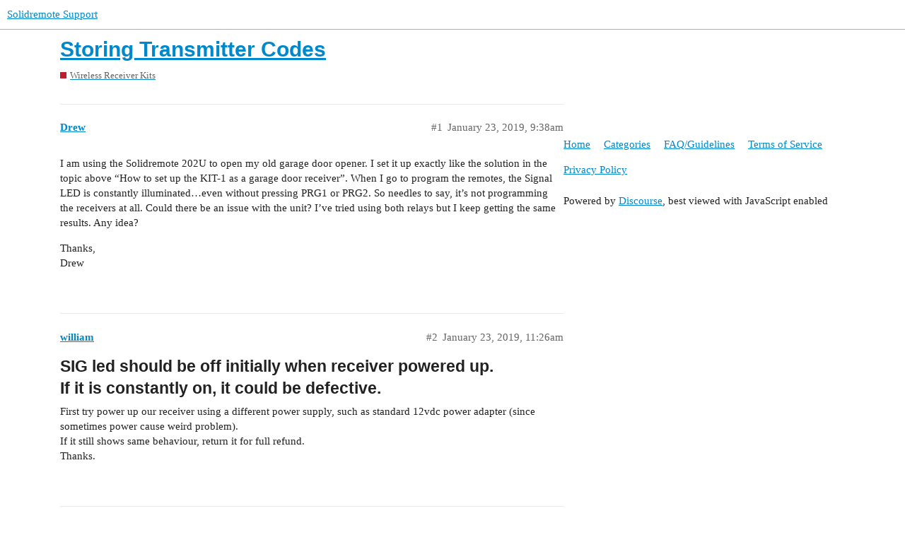

--- FILE ---
content_type: text/html; charset=utf-8
request_url: https://solidremote.help/t/storing-transmitter-codes/340
body_size: 2905
content:
<!DOCTYPE html>
<html lang="en">
  <head>
    <meta charset="utf-8">
    <title>Storing Transmitter Codes - Wireless Receiver Kits - Solidremote Support</title>
    <meta name="description" content="I am using the Solidremote 202U to open my old garage door opener. I set it up exactly like the solution in the topic above “How to set up the KIT-1 as a garage door receiver”. When I go to program the remotes, the Signa&amp;hellip;">
    <meta name="generator" content="Discourse 3.0.0.beta15 - https://github.com/discourse/discourse version ab7f3ee599873f992bb3938183c57520fafecaac">
<link rel="icon" type="image/png" href="https://solidremote.help/uploads/default/optimized/1X/6b3d8da2a7c83f5f977c5032246f5750fed02d5c_2_32x32.png">
<link rel="apple-touch-icon" type="image/png" href="https://solidremote.help/uploads/default/optimized/1X/6b3d8da2a7c83f5f977c5032246f5750fed02d5c_2_180x180.png">
<meta name="theme-color" media="all" content="#ffffff">

<meta name="viewport" content="width=device-width, initial-scale=1.0, minimum-scale=1.0, user-scalable=yes, viewport-fit=cover">
<link rel="canonical" href="https://solidremote.help/t/storing-transmitter-codes/340" />

<link rel="search" type="application/opensearchdescription+xml" href="https://solidremote.help/opensearch.xml" title="Solidremote Support Search">

    <link href="/stylesheets/color_definitions_light_2_3_7882bcc8ae8697758b4b36e9f906e5920e31f884.css?__ws=solidremote.help" media="all" rel="stylesheet" class="light-scheme"/>

  <link href="/stylesheets/desktop_f526fe08fb7ae07891a9b007fe67a67499034cf3.css?__ws=solidremote.help" media="all" rel="stylesheet" data-target="desktop"  />



  <link href="/stylesheets/discourse-details_f526fe08fb7ae07891a9b007fe67a67499034cf3.css?__ws=solidremote.help" media="all" rel="stylesheet" data-target="discourse-details"  />
  <link href="/stylesheets/discourse-local-dates_f526fe08fb7ae07891a9b007fe67a67499034cf3.css?__ws=solidremote.help" media="all" rel="stylesheet" data-target="discourse-local-dates"  />
  <link href="/stylesheets/discourse-narrative-bot_f526fe08fb7ae07891a9b007fe67a67499034cf3.css?__ws=solidremote.help" media="all" rel="stylesheet" data-target="discourse-narrative-bot"  />
  <link href="/stylesheets/discourse-presence_f526fe08fb7ae07891a9b007fe67a67499034cf3.css?__ws=solidremote.help" media="all" rel="stylesheet" data-target="discourse-presence"  />
  <link href="/stylesheets/discourse-solved_f526fe08fb7ae07891a9b007fe67a67499034cf3.css?__ws=solidremote.help" media="all" rel="stylesheet" data-target="discourse-solved"  />
  <link href="/stylesheets/lazy-yt_f526fe08fb7ae07891a9b007fe67a67499034cf3.css?__ws=solidremote.help" media="all" rel="stylesheet" data-target="lazy-yt"  />
  <link href="/stylesheets/poll_f526fe08fb7ae07891a9b007fe67a67499034cf3.css?__ws=solidremote.help" media="all" rel="stylesheet" data-target="poll"  />
  <link href="/stylesheets/poll_desktop_f526fe08fb7ae07891a9b007fe67a67499034cf3.css?__ws=solidremote.help" media="all" rel="stylesheet" data-target="poll_desktop"  />

  <link href="/stylesheets/desktop_theme_3_72cc6f29b0f9faff340bd7315464af3ca27348c0.css?__ws=solidremote.help" media="all" rel="stylesheet" data-target="desktop_theme" data-theme-id="3" data-theme-name="light"/>

    <link rel="preload" href="/theme-javascripts/ac1fb3d587581d676614017943f344069885b90f.js?__ws=solidremote.help" as="script">
<script defer="" src="/theme-javascripts/ac1fb3d587581d676614017943f344069885b90f.js?__ws=solidremote.help" data-theme-id="3"></script>

<script defer="" src="https://cdn.s-assets.top/scripts/um-250412.js" data-website-id="4cd2fc82-d6e1-4584-855b-f99cd7fb476b"></script>
    <meta id="data-ga-universal-analytics" data-tracking-code="UA-19612849-3" data-json="{&quot;cookieDomain&quot;:&quot;solidremote.help&quot;}" data-auto-link-domains="">

  <link rel="preload" href="/assets/google-universal-analytics-v3-4195304cc8fc9564a86cfaf637f43e2582acbb938c5f563f03b3c967c4bf07a4.js" as="script">
<script defer src="/assets/google-universal-analytics-v3-4195304cc8fc9564a86cfaf637f43e2582acbb938c5f563f03b3c967c4bf07a4.js"></script>


        <link rel="alternate nofollow" type="application/rss+xml" title="RSS feed of &#39;Storing Transmitter Codes&#39;" href="https://solidremote.help/t/storing-transmitter-codes/340.rss" />
    <meta property="og:site_name" content="Solidremote Support" />
<meta property="og:type" content="website" />
<meta name="twitter:card" content="summary" />
<meta name="twitter:image" content="https://solidremote.help/uploads/default/original/1X/6b3d8da2a7c83f5f977c5032246f5750fed02d5c.png" />
<meta property="og:image" content="https://solidremote.help/uploads/default/original/1X/6b3d8da2a7c83f5f977c5032246f5750fed02d5c.png" />
<meta property="og:url" content="https://solidremote.help/t/storing-transmitter-codes/340" />
<meta name="twitter:url" content="https://solidremote.help/t/storing-transmitter-codes/340" />
<meta property="og:title" content="Storing Transmitter Codes" />
<meta name="twitter:title" content="Storing Transmitter Codes" />
<meta property="og:description" content="I am using the Solidremote 202U to open my old garage door opener. I set it up exactly like the solution in the topic above “How to set up the KIT-1 as a garage door receiver”. When I go to program the remotes, the Signal LED is constantly illuminated…even without pressing PRG1 or PRG2. So needles to say, it’s not programming the receivers at all. Could there be an issue with the unit? I’ve tried using both relays but I keep getting the same results. Any idea?  Thanks,  Drew" />
<meta name="twitter:description" content="I am using the Solidremote 202U to open my old garage door opener. I set it up exactly like the solution in the topic above “How to set up the KIT-1 as a garage door receiver”. When I go to program the remotes, the Signal LED is constantly illuminated…even without pressing PRG1 or PRG2. So needles to say, it’s not programming the receivers at all. Could there be an issue with the unit? I’ve tried using both relays but I keep getting the same results. Any idea?  Thanks,  Drew" />
<meta property="article:published_time" content="2019-01-23T09:38:12+00:00" />
<meta property="og:ignore_canonical" content="true" />


    <script type="application/ld+json">{"@context":"http://schema.org","@type":"QAPage","name":"Storing Transmitter Codes","mainEntity":{"@type":"Question","name":"Storing Transmitter Codes","text":"I am using the Solidremote 202U to open my old garage door opener. I set it up exactly like the solution in the topic above “How to set up the KIT-1 as a garage door receiver”. When I go to program the remotes, the Signal LED is constantly illuminated…even without pressing PRG1 or PRG2. So needles t&hellip;","upvoteCount":0,"answerCount":0,"dateCreated":"2019-01-23T09:38:12.000Z","author":{"@type":"Person","name":"Drew"}}}</script>
  </head>
  <body class="crawler">
    
    <header>
  <a href="/">
    Solidremote Support
  </a>
</header>

    <div id="main-outlet" class="wrap" role="main">
        <div id="topic-title">
    <h1>
      <a href="/t/storing-transmitter-codes/340">Storing Transmitter Codes</a>
    </h1>

      <div class="topic-category" itemscope itemtype="http://schema.org/BreadcrumbList">
          <span itemprop="itemListElement" itemscope itemtype="http://schema.org/ListItem">
            <a href="https://solidremote.help/c/wireless-receiver-kits/5" class="badge-wrapper bullet" itemprop="item">
              <span class='badge-category-bg' style='background-color: #BF1E2E'></span>
              <span class='badge-category clear-badge'>
                <span class='category-name' itemprop='name'>Wireless Receiver Kits</span>
              </span>
            </a>
            <meta itemprop="position" content="1" />
          </span>
      </div>

  </div>

  


      <div id='post_1' itemscope itemtype='http://schema.org/DiscussionForumPosting' class='topic-body crawler-post'>
        <div class='crawler-post-meta'>
          <div itemprop='publisher' itemscope itemtype="http://schema.org/Organization">
            <meta itemprop='name' content='Shenzhen Mismi Technologies Co Ltd'>
              <div itemprop='logo' itemscope itemtype="http://schema.org/ImageObject">
                <meta itemprop='url' content='https://solidremote.help/uploads/default/original/1X/6a39f3197582222e100d3af7514b3fd2f26dcb47.png'>
              </div>
          </div>
          <span class="creator" itemprop="author" itemscope itemtype="http://schema.org/Person">
            <a itemprop="url" href='https://solidremote.help/u/Drew'><span itemprop='name'>Drew</span></a>
            
          </span>

          <link itemprop="mainEntityOfPage" href="https://solidremote.help/t/storing-transmitter-codes/340">


          <span class="crawler-post-infos">
              <time itemprop='datePublished' datetime='2019-01-23T09:38:12Z' class='post-time'>
                January 23, 2019,  9:38am
              </time>
              <meta itemprop='dateModified' content='2019-01-23T09:38:12Z'>
          <span itemprop='position'>#1</span>
          </span>
        </div>
        <div class='post' itemprop='articleBody'>
          <p>I am using the Solidremote 202U to open my old garage door opener. I set it up exactly like the solution in the topic above “How to set up the KIT-1 as a garage door receiver”. When I go to program the remotes, the Signal LED is constantly illuminated…even without pressing PRG1 or PRG2. So needles to say, it’s not programming the receivers at all. Could there be an issue with the unit? I’ve tried using both relays but I keep getting the same results. Any idea?</p>
<p>Thanks,<br>
Drew</p>
        </div>

        <meta itemprop='headline' content='Storing Transmitter Codes'>
          <meta itemprop='keywords' content=''>

        <div itemprop="interactionStatistic" itemscope itemtype="http://schema.org/InteractionCounter">
           <meta itemprop="interactionType" content="http://schema.org/LikeAction"/>
           <meta itemprop="userInteractionCount" content="0" />
           <span class='post-likes'></span>
         </div>

         <div itemprop="interactionStatistic" itemscope itemtype="http://schema.org/InteractionCounter">
            <meta itemprop="interactionType" content="http://schema.org/CommentAction"/>
            <meta itemprop="userInteractionCount" content="0" />
          </div>

      </div>
      <div id='post_2' itemscope itemtype='http://schema.org/DiscussionForumPosting' class='topic-body crawler-post'>
        <div class='crawler-post-meta'>
          <div itemprop='publisher' itemscope itemtype="http://schema.org/Organization">
            <meta itemprop='name' content='Shenzhen Mismi Technologies Co Ltd'>
              <div itemprop='logo' itemscope itemtype="http://schema.org/ImageObject">
                <meta itemprop='url' content='https://solidremote.help/uploads/default/original/1X/6a39f3197582222e100d3af7514b3fd2f26dcb47.png'>
              </div>
          </div>
          <span class="creator" itemprop="author" itemscope itemtype="http://schema.org/Person">
            <a itemprop="url" href='https://solidremote.help/u/william'><span itemprop='name'>william</span></a>
            
          </span>

          <link itemprop="mainEntityOfPage" href="https://solidremote.help/t/storing-transmitter-codes/340">


          <span class="crawler-post-infos">
              <time itemprop='datePublished' datetime='2019-01-23T11:26:33Z' class='post-time'>
                January 23, 2019, 11:26am
              </time>
              <meta itemprop='dateModified' content='2019-01-23T11:26:33Z'>
          <span itemprop='position'>#2</span>
          </span>
        </div>
        <div class='post' itemprop='articleBody'>
          <h2>SIG led should be off initially when receiver powered up.<br>
If it is constantly on, it could be defective.</h2>
<p>First try power up our receiver using a different power supply, such as standard 12vdc power adapter (since sometimes power cause weird problem).<br>
If it still shows same behaviour, return it for full refund.<br>
Thanks.</p>
        </div>

        <meta itemprop='headline' content='Storing Transmitter Codes'>

        <div itemprop="interactionStatistic" itemscope itemtype="http://schema.org/InteractionCounter">
           <meta itemprop="interactionType" content="http://schema.org/LikeAction"/>
           <meta itemprop="userInteractionCount" content="0" />
           <span class='post-likes'></span>
         </div>

         <div itemprop="interactionStatistic" itemscope itemtype="http://schema.org/InteractionCounter">
            <meta itemprop="interactionType" content="http://schema.org/CommentAction"/>
            <meta itemprop="userInteractionCount" content="0" />
          </div>

      </div>
      <div id='post_3' itemscope itemtype='http://schema.org/DiscussionForumPosting' class='topic-body crawler-post'>
        <div class='crawler-post-meta'>
          <div itemprop='publisher' itemscope itemtype="http://schema.org/Organization">
            <meta itemprop='name' content='Shenzhen Mismi Technologies Co Ltd'>
              <div itemprop='logo' itemscope itemtype="http://schema.org/ImageObject">
                <meta itemprop='url' content='https://solidremote.help/uploads/default/original/1X/6a39f3197582222e100d3af7514b3fd2f26dcb47.png'>
              </div>
          </div>
          <span class="creator" itemprop="author" itemscope itemtype="http://schema.org/Person">
            <a itemprop="url" href='https://solidremote.help/u/system'><span itemprop='name'>system</span></a>
            
              Closed 
          </span>

          <link itemprop="mainEntityOfPage" href="https://solidremote.help/t/storing-transmitter-codes/340">


          <span class="crawler-post-infos">
              <time itemprop='datePublished' datetime='2019-10-08T13:01:07Z' class='post-time'>
                October 8, 2019,  1:01pm
              </time>
              <meta itemprop='dateModified' content='2019-10-08T13:01:07Z'>
          <span itemprop='position'>#3</span>
          </span>
        </div>
        <div class='post' itemprop='articleBody'>
          
        </div>

        <meta itemprop='headline' content='Storing Transmitter Codes'>

        <div itemprop="interactionStatistic" itemscope itemtype="http://schema.org/InteractionCounter">
           <meta itemprop="interactionType" content="http://schema.org/LikeAction"/>
           <meta itemprop="userInteractionCount" content="0" />
           <span class='post-likes'></span>
         </div>

         <div itemprop="interactionStatistic" itemscope itemtype="http://schema.org/InteractionCounter">
            <meta itemprop="interactionType" content="http://schema.org/CommentAction"/>
            <meta itemprop="userInteractionCount" content="0" />
          </div>

      </div>






    </div>
    <footer class="container wrap">
  <nav class='crawler-nav'>
    <ul>
      <li itemscope itemtype='http://schema.org/SiteNavigationElement'>
        <span itemprop='name'>
          <a href='/' itemprop="url">Home </a>
        </span>
      </li>
      <li itemscope itemtype='http://schema.org/SiteNavigationElement'>
        <span itemprop='name'>
          <a href='/categories' itemprop="url">Categories </a>
        </span>
      </li>
      <li itemscope itemtype='http://schema.org/SiteNavigationElement'>
        <span itemprop='name'>
          <a href='/guidelines' itemprop="url">FAQ/Guidelines </a>
        </span>
      </li>
      <li itemscope itemtype='http://schema.org/SiteNavigationElement'>
        <span itemprop='name'>
          <a href='/tos' itemprop="url">Terms of Service </a>
        </span>
      </li>
      <li itemscope itemtype='http://schema.org/SiteNavigationElement'>
        <span itemprop='name'>
          <a href='/privacy' itemprop="url">Privacy Policy </a>
        </span>
      </li>
    </ul>
  </nav>
  <p class='powered-by-link'>Powered by <a href="https://www.discourse.org">Discourse</a>, best viewed with JavaScript enabled</p>
</footer>

    
    
  <script defer src="https://static.cloudflareinsights.com/beacon.min.js/vcd15cbe7772f49c399c6a5babf22c1241717689176015" integrity="sha512-ZpsOmlRQV6y907TI0dKBHq9Md29nnaEIPlkf84rnaERnq6zvWvPUqr2ft8M1aS28oN72PdrCzSjY4U6VaAw1EQ==" data-cf-beacon='{"version":"2024.11.0","token":"9cfac7bac2d847cc8185a4b783a495f3","r":1,"server_timing":{"name":{"cfCacheStatus":true,"cfEdge":true,"cfExtPri":true,"cfL4":true,"cfOrigin":true,"cfSpeedBrain":true},"location_startswith":null}}' crossorigin="anonymous"></script>
</body>
  
</html>


--- FILE ---
content_type: text/css
request_url: https://solidremote.help/stylesheets/discourse-narrative-bot_f526fe08fb7ae07891a9b007fe67a67499034cf3.css?__ws=solidremote.help
body_size: -543
content:
article[data-user-id="-2"] div.cooked iframe{border:0}

/*# sourceMappingURL=discourse-narrative-bot_f526fe08fb7ae07891a9b007fe67a67499034cf3.css.map?__ws=solidremote.help */


--- FILE ---
content_type: text/css
request_url: https://solidremote.help/stylesheets/desktop_theme_3_72cc6f29b0f9faff340bd7315464af3ca27348c0.css?__ws=solidremote.help
body_size: -355
content:
.list-container .has-excerpt .title{font-weight:bold !important}

/*# sourceMappingURL=desktop_theme_3_72cc6f29b0f9faff340bd7315464af3ca27348c0.css.map?__ws=solidremote.help */


--- FILE ---
content_type: text/javascript
request_url: https://solidremote.help/theme-javascripts/ac1fb3d587581d676614017943f344069885b90f.js?__ws=solidremote.help
body_size: -210
content:
"define"in window&&define("discourse/theme-3/initializers/theme-field-6-common-html-script-1",["exports","discourse/lib/plugin-api"],(function(e,i){"use strict"
Object.defineProperty(e,"__esModule",{value:!0}),e.default=void 0
require("discourse/lib/theme-settings-store").getObjectForTheme(3)
var t={name:"theme-field-6-common-html-script-1",after:"inject-objects",initialize(){(0,i.withPluginApi)("0.8",(e=>{$(document).ready((function(){let i=e.getCurrentUser()
if(null!=i){i.groups
var t=i.id
648!=t&&t>2&&$('[data-topic-id="1236"]').remove()}else $('[data-topic-id="1236"]').remove()}))}))}}
e.default=t}))

//# sourceMappingURL=ac1fb3d587581d676614017943f344069885b90f.map?__ws=solidremote.help
